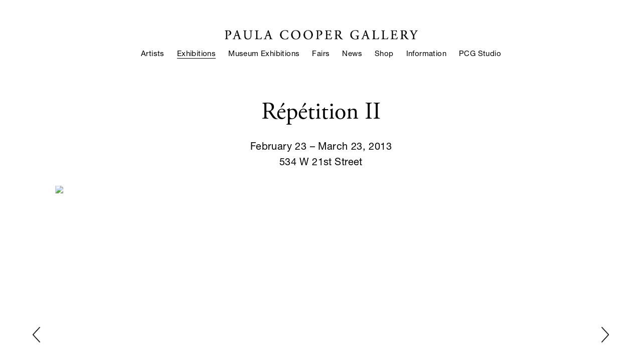

--- FILE ---
content_type: text/html; charset=UTF-8
request_url: https://www.paulacoopergallery.com/exhibitions/repetition-ii
body_size: 50585
content:
    <!DOCTYPE html>
    <html lang="en">
    <head>
        <meta charset='utf-8'>
        <meta content='width=device-width, initial-scale=1.0, user-scalable=yes' name='viewport'>

        
        <link rel="stylesheet" href="https://cdnjs.cloudflare.com/ajax/libs/Swiper/4.4.6/css/swiper.min.css"
              integrity="sha256-5l8WteQfd84Jq51ydHtcndbGRvgCVE3D0+s97yV4oms=" crossorigin="anonymous" />

                    <link rel="stylesheet" href="/build/basicCenteredBase.7142231f.css">

        
                    <script src="/build/runtime.d94b3b43.js"></script><script src="/build/lazyLoadSwiper.36fa3d0c.js"></script>
        
        
        
                        <meta name="description" content="Paula Cooper Gallery opened in Soho in 1968 and has been based in Chelsea since 1996. Exhibitions focus on conceptual and minimal art, and the gallery frequently hosts performances and special events.">



<title>Répétition II -  - Exhibitions - Paula Cooper Gallery</title>



	<meta property="og:description" content="Paula Cooper Gallery opened in Soho in 1968 and has been based in Chelsea since 1996. Exhibitions focus on conceptual and minimal art, and the gallery frequently hosts performances and special events." />

	<meta property="twitter:description" content="Paula Cooper Gallery opened in Soho in 1968 and has been based in Chelsea since 1996. Exhibitions focus on conceptual and minimal art, and the gallery frequently hosts performances and special events." />
<link rel="stylesheet" href="https://use.typekit.net/ebu6rnx.css">
<link type="text/css" rel="stylesheet" href="//fast.fonts.net/cssapi/9a04566c-adfa-4b41-9131-f68f889f06a9.css"/>

<script type="text/javascript">if(window.location.pathname=='/t/categories/publications'){window.location='https://www.paulacoopergallery.com/publications'}</script>
<script type="text/javascript">if(window.location.pathname=='/exhibitions/carl-andre/installation-views'){window.location='https://www.paulacoopergallery.com/exhibitions/carl-andre2'}</script>
<script type="text/javascript">if(window.location.pathname=='/exhibitions/carl-andre-and-meg-webster/press-release'){window.location='https://www.paulacoopergallery.com/exhibitions/carl-andre-meg-webster'}</script>
<script type="text/javascript">if(window.location.pathname=='/exhibitions?artist=Carl+Andre&page=2'){window.location='https://www.paulacoopergallery.com/artists/carl-andre#related-exhibitions'}</script>
<script type="text/javascript">if(window.location.pathname=='/exhibitions/tauba-auerbach-a-broken-stream/installation-views'){window.location='https://www.paulacoopergallery.com/exhibitions/tauba-auerbach-a-broken-stream/installation-views'}</script>
<script type="text/javascript">if(window.location.pathname=='/exhibitions/tauba-auerbach-a-broken-stream/press-release'){window.location='https://www.paulacoopergallery.com/exhibitions/tauba-auerbach'}</script>
<script type="text/javascript">if(window.location.pathname=='/exhibitions/tauba-auerbach/press-release'){window.location='https://www.paulacoopergallery.com/exhibitions/tauba-auerbach3'}</script>
<script type="text/javascript">if(window.location.pathname=='/exhibitions?artist=Jennifer+Bartlett'){window.location='https://www.paulacoopergallery.com/artists/jennifer-bartlett#related-exhibitions'}</script>
<script type="text/javascript">if(window.location.pathname=='/exhibitions/jennifer-bartlett/installation-views'){window.location='https://www.paulacoopergallery.com/exhibitions/jennifer-bartlett2'}</script>
<script type="text/javascript">if(window.location.pathname=='/exhibitions/jennifer-bartlett-2021-05-05/selected-works'){window.location='https://www.paulacoopergallery.com/exhibitions/jennifer-bartlett18'}</script>
<script type="text/javascript">if(window.location.pathname=='/exhibitions/bernd-and-hilla-becher-in-dialogue-with-carl-andre-and-sol-lewitt/press-release'){window.location='https://www.paulacoopergallery.com/exhibitions/bernd-and-hilla-becher-in-dialogue-with-carl-andre-and-sol-lewitt'}</script>
<script type="text/javascript">if(window.location.pathname=='/exhibitions/bernd-and-hilla-becher-sarah-charlesworth-sherrie-levine/installation-views'){window.location='https://www.paulacoopergallery.com/exhibitions/bernd-and-hilla-becher-sarah-charlesworth-sherrie-levine'}</script>
<script type="text/javascript">if(window.location.pathname=='/news/2018-11-09-paula-cooper-gallery-in-new-york-now-represents-the'){window.location='https://www.paulacoopergallery.com/artists/bernd-hilla-becher'}</script>
<script type="text/javascript">if(window.location.pathname=='/exhibitions/celeste-boursier-mougenot-videodrones/installation-views'){window.location='https://www.paulacoopergallery.com/exhibitions/celeste-boursier-mougenot4'}</script>
<script type="text/javascript">if(window.location.pathname=='/celeste-boursier-mougenot/installation-views'){window.location='https://www.paulacoopergallery.com/exhibitions/celeste-boursier-mougenot'}</script> 
<script type="text/javascript">if(window.location.pathname=='/exhibitions/celeste-boursier-mougenot-miner-e-ality/installation-views'){window.location='https://www.paulacoopergallery.com/artists/celeste-boursier-mougenot#related-exhibitions'}</script>
<script type="text/javascript">if(window.location.pathname=='/exhibitions?artist=C%C3%A9leste+Boursier-Mougenot'){window.location='https://www.paulacoopergallery.com/artists/celeste-boursier-mougenot#related-exhibitions'}</script>
<script type="text/javascript">if(window.location.pathname=='/exhibitions?artist=Cecily+Brown'){window.location='https://www.paulacoopergallery.com/artists/cecily-brown#related-exhibitions'}</script>
<script type="text/javascript">if(window.location.pathname=='/exhibitions/cecily-brown-2020-10-15'){window.location='https://www.paulacoopergallery.com/exhibitions/cecily-brown'}</script>
<script type="text/javascript">if(window.location.pathname=='/exhibitions/cecily-brown/installation-views'){window.location='https://www.paulacoopergallery.com/exhibitions/cecily-brown2'}</script>
<script type="text/javascript">if(window.location.pathname=='/exhibitions/sophie-calle-bruce-conner-paul-pfeiffer/press-release'){window.location='https://www.paulacoopergallery.com/exhibitions/sophie-calle-bruce-conner-paul-pfeiffer'}</script>
<script type="text/javascript">if(window.location.pathname=='/exhibitions/sophie-calle-take-care-of-yourself/installation-views'){window.location='https://www.paulacoopergallery.com/exhibitions/sophie-calle2'}</script>
<script type="text/javascript">if(window.location.pathname=='/exhibitions?artist=Sophie+Calle'){window.location='https://www.paulacoopergallery.com/artists/sophie-calle#related-exhibitions'}</script>
<script type="text/javascript">if(window.location.pathname=='/exhibitions?artist=Beatrice+Caracciolo'){window.location='https://www.paulacoopergallery.com/artists/beatrice-caracciolo#related-exhibitions'}</script>
<script type="text/javascript">if(window.location.pathname=='/exhibitions/beatrice-caracciolo-innocenti/press-release'){window.location='https://www.paulacoopergallery.com/exhibitions/beatrice-caracciolo'}</script>
<script type="text/javascript">if(window.location.pathname=='/exhibitions/beatrice-caracciolo-battaglia/installation-views'){window.location='https://www.paulacoopergallery.com/exhibitions/beatrice-caracciolo4'}</script>
<script type="text/javascript">if(window.location.pathname=='/exhibitions?artist=Sarah+Charlesworth'){window.location='https://www.paulacoopergallery.com/artists/sarah-charlesworth#related-exhibitions'}</script>
<script type="text/javascript">if(window.location.pathname=='/exhibitions/sarah-charlesworth-in-the-viewing-room/installation-views'){window.location='http://viewingroom.paulacoopergallery.com/viewing-room/sarah-charlesworth'}</script>
<script type="text/javascript">if(window.location.pathname=='/exhibitions?artist=Bruce+Conner'){window.location='https://www.paulacoopergallery.com/artists/bruce-conner#related-exhibitions'}</script>
<script type="text/javascript">if(window.location.pathname=='/artists/estate-of-bruce-conner/selected-works'){window.location='https://www.paulacoopergallery.com/artists/bruce-conner'}</script>
<script type="text/javascript">if(window.location.pathname=='/artists/estate-of-bruce-conner/biography'){window.location='https://www.paulacoopergallery.com/artists/bruce-conner'}</script>
<script type="text/javascript">if(window.location.pathname=='/exhibitions/bruce-conner/installation-views'){window.location='https://www.paulacoopergallery.com/exhibitions/bruce-conner3'}</script>
<script type="text/javascript">if(window.location.pathname=='/exhibitions?artist=Mark+di+Suvero'){window.location='https://www.paulacoopergallery.com/artists/mark-di-suvero#related-exhibitions'}</script>
<script type="text/javascript">if(window.location.pathname=='/exhibitions/mark-di-suvero-and-leonard-contino/installation-views'){window.location='https://www.paulacoopergallery.com/exhibitions/mark-di-suvero-lenny-contino'}</script>
<script type="text/javascript">if(window.location.pathname=='/exhibitions/mark-di-suvero-hugs/installation-views'){window.location='https://www.paulacoopergallery.com/exhibitions/mark-di-suvero'}</script>
<script type="text/javascript">if(window.location.pathname=='/exhibitions?artist=Sam+Durant'){window.location='https://www.paulacoopergallery.com/artists/sam-durant#related-exhibitions'}</script>
<script type="text/javascript">if(window.location.pathname=='/exhibitions/sam-durant-2020-07-30/installation-views'){window.location='https://www.paulacoopergallery.com/exhibitions/sam-durant'}</script>
<script type="text/javascript">if(window.location.pathname=='/products?artist=Carey+Young'){window.location='https://www.paulacoopergallery.com/artists/carey-young'}</script>
<script type="text/javascript">if(window.location.pathname=='/news/2017-10-09-new-york-carey-young-in-_palais-de-justice_-at-pa'){window.location='https://www.paulacoopergallery.com/artists/carey-young'}</script>
<script type="text/javascript">if(window.location.pathname=='/exhibitions?artist=Matias+Faldbakken'){window.location='https://www.paulacoopergallery.com/artists/matias-faldbakken#related-exhibitions'}</script>
        
        <link rel="stylesheet" type="text/css" href="/style.bd47ca03b1ce7c09b3ea7e0d34f3fc11.css"/>


        
            <script type="text/javascript">
        if (!location.hostname.match(/^www\./)) {
          if (['paulacoopergallery.com'].indexOf(location.hostname) > -1) {
            location.href = location.href.replace(/^(https?:\/\/)/, '$1www.')
          }
        }
    </script>


        <script src="//ajax.googleapis.com/ajax/libs/jquery/1.11.2/jquery.min.js"></script>

        <script src="https://cdnjs.cloudflare.com/ajax/libs/Swiper/4.4.6/js/swiper.min.js"
                integrity="sha256-dl0WVCl8jXMBZfvnMeygnB0+bvqp5wBqqlZ8Wi95lLo=" crossorigin="anonymous"></script>

        <script src="https://cdnjs.cloudflare.com/ajax/libs/justifiedGallery/3.6.5/js/jquery.justifiedGallery.min.js"
                integrity="sha256-rhs3MvT999HOixvXXsaSNWtoiKOfAttIR2dM8QzeVWI=" crossorigin="anonymous"></script>

        <script>window.jQuery || document.write('<script src=\'/build/jquery.8548b367.js\'><\/script>');</script>

                    <script src="/build/jquery.8548b367.js"></script>
            <script src="/build/jquery.nicescroll.min.js.db5e58ee.js"></script>
            <script src="/build/jquery.lazyload.min.js.32226264.js"></script>
            <script src="/build/vendorJS.fffaa30c.js"></script>
        
        <script src="https://cdnjs.cloudflare.com/ajax/libs/jarallax/1.12.4/jarallax.min.js" integrity="sha512-XiIA4eXSY4R7seUKlpZAfPPNz4/2uzQ+ePFfimSk49Rtr/bBngfB6G/sE19ti/tf/pJ2trUbFigKXFZLedm4GQ==" crossorigin="anonymous" referrerpolicy="no-referrer"></script>

                    <script type="text/javascript">
                var langInUrl = false;
                var closeText = "Close";
                var zoomText = "Zoom";
            </script>
        
        <script type="text/javascript">
                        $(document).ready(function () {
                $('body>#supersized, body>#supersized-loader').remove();
            });
            var screens = {
    };
var frontendParams = {
    currentScreen: null,
};


        </script>

                    <script src="/build/headerCompiledJS.3b1cf68a.js"></script>
        
        
        <script src="/build/frontendBase.4818ec01.js"></script>

                    <script type="text/javascript">
  (function(i,s,o,g,r,a,m){i['GoogleAnalyticsObject']=r;i[r]=i[r]||function(){
  (i[r].q=i[r].q||[]).push(arguments)},i[r].l=1*new Date();a=s.createElement(o),
  m=s.getElementsByTagName(o)[0];a.async=1;a.src=g;m.parentNode.insertBefore(a,m)
  })(window,document,'script','//www.google-analytics.com/analytics.js','ga');

  ga('create', 'UA-20716324-1', 'auto');
  ga('require', 'linkid', 'linkid.js');
  ga('send', 'pageview');

</script>
        
                    <!-- Google tag (gtag.js) -->
<script async src="https://www.googletagmanager.com/gtag/js?id=G-2F8E1C5GGF"></script>
<script>
  window.dataLayer = window.dataLayer || [];
  function gtag(){dataLayer.push(arguments);}
  gtag('js', new Date());

  gtag('config', 'G-2F8E1C5GGF');
</script>
        
                    <script src="/build/smartquotes.c236f893.js"></script>
            <script type="application/javascript">
                $(document).bind("ready ajaxComplete",function() {
                    smartquotes();
                });
            </script>
        
                    <script type="text/javascript" src="/scripts.82d5d90d6cb3e3a7e9a2d4642f27b35a.js"></script>

                <script src="https://www.recaptcha.net/recaptcha/api.js?render=6LfIL6wZAAAAAPw-ECVAkdIFKn-8ZQe8-N_5kUe8"></script>
    </head>
    <body data-email-protected=""
          data-section-key="exhibitions"
          data-section-id="5e665d01a5aa2c01028b4567"
         class="
            ada-compliance                        s-exhibitions            detail-page            
        ">
                    <a href="#contentWrapper" id="skipToContent">Skip to content</a>
                <input type="hidden" value="" id="email-protected-header"/>
        <input type="hidden" value="" id="email-protected-description"/>
        <input type="hidden" value="First Name" id="email-protected-first-name-field-text"/>
        <input type="hidden" value="Last Name" id="email-protected-last-name-field-text"/>
        <input type="hidden" value="Email" id="email-protected-email-field-text"/>
        <input type="hidden" value="Subscribe" id="email-protected-subscribe-button-text"/>

                    <header class='main-header
                '>
                <div class='container'>
                    <a class='logo' href='/'><img itemprop="image" class="alt-standard" alt="Paula Cooper Gallery" src="https://s3.amazonaws.com/files.collageplatform.com.prod/application/5f5a43b313a837455d8b4567/67f6713a3f5ebcc996b12e9d7773353c.png" width="385"/></a><nav class='main'><a href="/artists">Artists</a><a href="/exhibitions" class="active">Exhibitions</a><a href="/museum-exhibitions">Museum Exhibitions</a><a href="/fairs">Fairs</a><a href="/news">News</a><a href="http://shop.paulacoopergallery.com/" target="_blank">Shop</a><a href="/information">Information</a><a href="https://paulacoopergallery-studio.com/" target="_blank">PCG Studio</a></nav><nav class='languages'></nav><div class="mobile-menu-wrapper"><nav class='mobile'><a class="menu" href="#">Menu</a><div class="navlinks"><a href="/artists">Artists</a><a href="/exhibitions" class="active">Exhibitions</a><a href="/museum-exhibitions">Museum Exhibitions</a><a href="/fairs">Fairs</a><a href="/news">News</a><a href="http://shop.paulacoopergallery.com/" target="_blank">Shop</a><a href="/information">Information</a><a href="https://paulacoopergallery-studio.com/" target="_blank">PCG Studio</a></div></nav></div>
                </div>
            </header>
                <div id="contentWrapper" tabindex="-1" class="contentWrapper">
                        
    




                    
<div class="container "><header class="section-header divider page-header
                    
                                                            "><div class='item-header'><h1>Répétition II</h1><h3>February 23 – March 23, 2013</h3><div class="additional-text"><p>534 W 21st Street</p></div></div></header></div>

    <div class="container">
<nav class="screen-nav divider quicklinks  is-header-above clearfix">
    

<span class='qlinks'>
                     
                                                                        <a class='qlink' href="#press-release">Press Release</a>
                        
            
                                                                                                                                <a class='qlink' href="#related-artists">
                                Artists
                            </a>
                                                                                    
    
</span>
    <div class='back'>
            
<a href='/' class="link-back back-link back">Back</a>



                    </div>


    
</nav>
</div>


  
            <section id='installation-views'>
                            

<div id="screen-installation-views" data-slideshow-view="slideshow">
    <div class="slideshow-container">
                <div class="container">
                                        <div class="slideshow-headline divider">
                                                                                            <h1 style="display: inline-block;">Installation Views</h1>
                        
                                                    <span class="abs-thumbs ">
                            <a data-tab-ref="slideshow" class="
                                cursor-pointer tabbable
                                active
                            " tabindex="0">Installation Views</a>
                            <a data-tab-ref="thumbnails" class="
                                cursor-pointer tabbable
                                
                            " tabindex="0">Thumbnails</a>
                        </span>
                                                                </div>
                            </div>
                        <div class="container">
                <div data-tab="slideshow">
                    
<div class="position-guard-container">
    <div class="
            swiper-container main
            slideshow
            
        ">
        <div class="swiper-button-prev slider-nav-prev"></div>        <div class="swiper-wrapper">
                                            <div class="swiper-slide  tabbable">
                                            <div class="swiper-slide-container">
    <div class="slide-content-container">
        
            <div class="slide-image-container">
            <picture class="swiper-zoom-container">
                                    <img itemprop="image"  loading="lazy" class="loadLazyImagesSwiper                             "
                         alt="Installation view, Répétition II, February 23 – March 23, 2013"
                            
                            data-srcset="https://static-assets.artlogic.net/w_1800,h_1000,c_limit/exhibit-e/5f5a43b313a837455d8b4567/b007b19622f141f6501067ef263417bf.jpeg 1x, https://static-assets.artlogic.net/w_3600,h_2000,c_limit/exhibit-e/5f5a43b313a837455d8b4567/b007b19622f141f6501067ef263417bf.jpeg 2x"
                         data-src="https://static-assets.artlogic.net/w_1800,h_1000,c_limit/exhibit-e/5f5a43b313a837455d8b4567/b007b19622f141f6501067ef263417bf.jpeg"
                         data-slide='1'
                            />
                            </picture>
        </div>
    </div>
    <div class="swiper-slide-caption caption">
                <p>Installation view, <em>R&eacute;p&eacute;tition II</em>, February 23 &ndash; March 23, 2013</p>

            </div>
</div>                                    </div>
                                            <div class="swiper-slide  tabbable">
                                            <div class="swiper-slide-container">
    <div class="slide-content-container">
        
            <div class="slide-image-container">
            <picture class="swiper-zoom-container">
                                    <img itemprop="image"  loading="lazy" class="loadLazyImagesSwiper                             "
                         alt="Installation view, Répétition II, February 23 – March 23, 2013"
                            
                            data-srcset="https://static-assets.artlogic.net/w_1800,h_1000,c_limit/exhibit-e/5f5a43b313a837455d8b4567/fc90a8a7701d05d6b33050fc1650f911.jpeg 1x, https://static-assets.artlogic.net/w_3600,h_2000,c_limit/exhibit-e/5f5a43b313a837455d8b4567/fc90a8a7701d05d6b33050fc1650f911.jpeg 2x"
                         data-src="https://static-assets.artlogic.net/w_1800,h_1000,c_limit/exhibit-e/5f5a43b313a837455d8b4567/fc90a8a7701d05d6b33050fc1650f911.jpeg"
                         data-slide='2'
                            />
                            </picture>
        </div>
    </div>
    <div class="swiper-slide-caption caption">
                <p>Installation view, <em>R&eacute;p&eacute;tition II</em>, February 23 &ndash; March 23, 2013</p>

            </div>
</div>                                    </div>
                                            <div class="swiper-slide  tabbable">
                                            <div class="swiper-slide-container">
    <div class="slide-content-container">
        
            <div class="slide-image-container">
            <picture class="swiper-zoom-container">
                                    <img itemprop="image"  loading="lazy" class="loadLazyImagesSwiper                             "
                         alt="Installation view, Répétition II, February 23 – March 23, 2013"
                            
                            data-srcset="https://static-assets.artlogic.net/w_1800,h_1000,c_limit/exhibit-e/5f5a43b313a837455d8b4567/8fc20ef854c822f18c1f801d6c081f08.jpeg 1x, https://static-assets.artlogic.net/w_3600,h_2000,c_limit/exhibit-e/5f5a43b313a837455d8b4567/8fc20ef854c822f18c1f801d6c081f08.jpeg 2x"
                         data-src="https://static-assets.artlogic.net/w_1800,h_1000,c_limit/exhibit-e/5f5a43b313a837455d8b4567/8fc20ef854c822f18c1f801d6c081f08.jpeg"
                         data-slide='3'
                            />
                            </picture>
        </div>
    </div>
    <div class="swiper-slide-caption caption">
                <p>Installation view, <em>R&eacute;p&eacute;tition II</em>, February 23 &ndash; March 23, 2013</p>

            </div>
</div>                                    </div>
                                            <div class="swiper-slide  tabbable">
                                            <div class="swiper-slide-container">
    <div class="slide-content-container">
        
            <div class="slide-image-container">
            <picture class="swiper-zoom-container">
                                    <img itemprop="image"  loading="lazy" class="loadLazyImagesSwiper                             "
                         alt="Installation view, Répétition II, February 23 – March 23, 2013"
                            
                            data-srcset="https://static-assets.artlogic.net/w_1800,h_1000,c_limit/exhibit-e/5f5a43b313a837455d8b4567/81f4df993ab581bdc81c0d9b59f3ab71.jpeg 1x, https://static-assets.artlogic.net/w_3600,h_2000,c_limit/exhibit-e/5f5a43b313a837455d8b4567/81f4df993ab581bdc81c0d9b59f3ab71.jpeg 2x"
                         data-src="https://static-assets.artlogic.net/w_1800,h_1000,c_limit/exhibit-e/5f5a43b313a837455d8b4567/81f4df993ab581bdc81c0d9b59f3ab71.jpeg"
                         data-slide='4'
                            />
                            </picture>
        </div>
    </div>
    <div class="swiper-slide-caption caption">
                <p>Installation view, <em>R&eacute;p&eacute;tition II</em>, February 23 &ndash; March 23, 2013</p>

            </div>
</div>                                    </div>
                                            <div class="swiper-slide  tabbable">
                                            <div class="swiper-slide-container">
    <div class="slide-content-container">
        
            <div class="slide-image-container">
            <picture class="swiper-zoom-container">
                                    <img itemprop="image"  loading="lazy" class="loadLazyImagesSwiper                             "
                         alt="Installation view, Répétition II, February 23 – March 23, 2013"
                            
                            data-srcset="https://static-assets.artlogic.net/w_1800,h_1000,c_limit/exhibit-e/5f5a43b313a837455d8b4567/ab8d44cc9906e6451bcf531a6f286fe0.jpeg 1x, https://static-assets.artlogic.net/w_3600,h_2000,c_limit/exhibit-e/5f5a43b313a837455d8b4567/ab8d44cc9906e6451bcf531a6f286fe0.jpeg 2x"
                         data-src="https://static-assets.artlogic.net/w_1800,h_1000,c_limit/exhibit-e/5f5a43b313a837455d8b4567/ab8d44cc9906e6451bcf531a6f286fe0.jpeg"
                         data-slide='5'
                            />
                            </picture>
        </div>
    </div>
    <div class="swiper-slide-caption caption">
                <p>Installation view, <em>R&eacute;p&eacute;tition II</em>, February 23 &ndash; March 23, 2013</p>

            </div>
</div>                                    </div>
                                            <div class="swiper-slide  tabbable">
                                            <div class="swiper-slide-container">
    <div class="slide-content-container">
        
            <div class="slide-image-container">
            <picture class="swiper-zoom-container">
                                    <img itemprop="image"  loading="lazy" class="loadLazyImagesSwiper                             "
                         alt="Installation view, Répétition II, February 23 – March 23, 2013"
                            
                            data-srcset="https://static-assets.artlogic.net/w_1800,h_1000,c_limit/exhibit-e/5f5a43b313a837455d8b4567/d08fc05b4e92a32f29934a6cd462bdaf.jpeg 1x, https://static-assets.artlogic.net/w_3600,h_2000,c_limit/exhibit-e/5f5a43b313a837455d8b4567/d08fc05b4e92a32f29934a6cd462bdaf.jpeg 2x"
                         data-src="https://static-assets.artlogic.net/w_1800,h_1000,c_limit/exhibit-e/5f5a43b313a837455d8b4567/d08fc05b4e92a32f29934a6cd462bdaf.jpeg"
                         data-slide='6'
                            />
                            </picture>
        </div>
    </div>
    <div class="swiper-slide-caption caption">
                <p>Installation view, <em>R&eacute;p&eacute;tition II</em>, February 23 &ndash; March 23, 2013</p>

            </div>
</div>                                    </div>
                    </div>
        <div class="swiper-button-next slider-nav-next"></div>    </div>
</div>

                </div>


                                                                        <div data-tab="thumbnails" data-width="3" class="
                        thumbnails-tab
                        
                        
                        squared
                    "><div class="thumbnails-all">                                                            <div class="thumbnail-container">
                                    <div class="thumbnail-square">
    <picture>
        <img itemprop="image" loading="lazy" alt="Installation view, Répétition II, February 23 – March 23, 2013" data-slide-ref="0"  class="tabbable loadLazyImagesSwiper" tabindex="0"
                
             data-srcset="https://static-assets.artlogic.net/w_647,h_647,c_limit/exhibit-e/5f5a43b313a837455d8b4567/b007b19622f141f6501067ef263417bf.jpeg 1x, https://static-assets.artlogic.net/w_1294,h_1294,c_limit/exhibit-e/5f5a43b313a837455d8b4567/b007b19622f141f6501067ef263417bf.jpeg 2x"
             data-src="https://static-assets.artlogic.net/w_647,h_647,c_limit/exhibit-e/5f5a43b313a837455d8b4567/b007b19622f141f6501067ef263417bf.jpeg" />
    </picture>
</div>                                                                            <div class="caption-snippet">
                                                                                                                                    <p>Installation view, <em>R&eacute;p&eacute;tition II</em>, February 23 &ndash; March 23, 2013</p>
                                        </div>
                                                                                                        </div>
                                                            <div class="thumbnail-container">
                                    <div class="thumbnail-square">
    <picture>
        <img itemprop="image" loading="lazy" alt="Installation view, Répétition II, February 23 – March 23, 2013" data-slide-ref="1"  class="tabbable loadLazyImagesSwiper" tabindex="0"
                
             data-srcset="https://static-assets.artlogic.net/w_647,h_647,c_limit/exhibit-e/5f5a43b313a837455d8b4567/fc90a8a7701d05d6b33050fc1650f911.jpeg 1x, https://static-assets.artlogic.net/w_1294,h_1294,c_limit/exhibit-e/5f5a43b313a837455d8b4567/fc90a8a7701d05d6b33050fc1650f911.jpeg 2x"
             data-src="https://static-assets.artlogic.net/w_647,h_647,c_limit/exhibit-e/5f5a43b313a837455d8b4567/fc90a8a7701d05d6b33050fc1650f911.jpeg" />
    </picture>
</div>                                                                            <div class="caption-snippet">
                                                                                                                                    <p>Installation view, <em>R&eacute;p&eacute;tition II</em>, February 23 &ndash; March 23, 2013</p>
                                        </div>
                                                                                                        </div>
                                                            <div class="thumbnail-container">
                                    <div class="thumbnail-square">
    <picture>
        <img itemprop="image" loading="lazy" alt="Installation view, Répétition II, February 23 – March 23, 2013" data-slide-ref="2"  class="tabbable loadLazyImagesSwiper" tabindex="0"
                
             data-srcset="https://static-assets.artlogic.net/w_647,h_647,c_limit/exhibit-e/5f5a43b313a837455d8b4567/8fc20ef854c822f18c1f801d6c081f08.jpeg 1x, https://static-assets.artlogic.net/w_1294,h_1294,c_limit/exhibit-e/5f5a43b313a837455d8b4567/8fc20ef854c822f18c1f801d6c081f08.jpeg 2x"
             data-src="https://static-assets.artlogic.net/w_647,h_647,c_limit/exhibit-e/5f5a43b313a837455d8b4567/8fc20ef854c822f18c1f801d6c081f08.jpeg" />
    </picture>
</div>                                                                            <div class="caption-snippet">
                                                                                                                                    <p>Installation view, <em>R&eacute;p&eacute;tition II</em>, February 23 &ndash; March 23, 2013</p>
                                        </div>
                                                                                                        </div>
                                                            <div class="thumbnail-container">
                                    <div class="thumbnail-square">
    <picture>
        <img itemprop="image" loading="lazy" alt="Installation view, Répétition II, February 23 – March 23, 2013" data-slide-ref="3"  class="tabbable loadLazyImagesSwiper" tabindex="0"
                
             data-srcset="https://static-assets.artlogic.net/w_647,h_647,c_limit/exhibit-e/5f5a43b313a837455d8b4567/81f4df993ab581bdc81c0d9b59f3ab71.jpeg 1x, https://static-assets.artlogic.net/w_1294,h_1294,c_limit/exhibit-e/5f5a43b313a837455d8b4567/81f4df993ab581bdc81c0d9b59f3ab71.jpeg 2x"
             data-src="https://static-assets.artlogic.net/w_647,h_647,c_limit/exhibit-e/5f5a43b313a837455d8b4567/81f4df993ab581bdc81c0d9b59f3ab71.jpeg" />
    </picture>
</div>                                                                            <div class="caption-snippet">
                                                                                                                                    <p>Installation view, <em>R&eacute;p&eacute;tition II</em>, February 23 &ndash; March 23, 2013</p>
                                        </div>
                                                                                                        </div>
                                                            <div class="thumbnail-container">
                                    <div class="thumbnail-square">
    <picture>
        <img itemprop="image" loading="lazy" alt="Installation view, Répétition II, February 23 – March 23, 2013" data-slide-ref="4"  class="tabbable loadLazyImagesSwiper" tabindex="0"
                
             data-srcset="https://static-assets.artlogic.net/w_647,h_647,c_limit/exhibit-e/5f5a43b313a837455d8b4567/ab8d44cc9906e6451bcf531a6f286fe0.jpeg 1x, https://static-assets.artlogic.net/w_1294,h_1294,c_limit/exhibit-e/5f5a43b313a837455d8b4567/ab8d44cc9906e6451bcf531a6f286fe0.jpeg 2x"
             data-src="https://static-assets.artlogic.net/w_647,h_647,c_limit/exhibit-e/5f5a43b313a837455d8b4567/ab8d44cc9906e6451bcf531a6f286fe0.jpeg" />
    </picture>
</div>                                                                            <div class="caption-snippet">
                                                                                                                                    <p>Installation view, <em>R&eacute;p&eacute;tition II</em>, February 23 &ndash; March 23, 2013</p>
                                        </div>
                                                                                                        </div>
                                                            <div class="thumbnail-container">
                                    <div class="thumbnail-square">
    <picture>
        <img itemprop="image" loading="lazy" alt="Installation view, Répétition II, February 23 – March 23, 2013" data-slide-ref="5"  class="tabbable loadLazyImagesSwiper" tabindex="0"
                
             data-srcset="https://static-assets.artlogic.net/w_647,h_647,c_limit/exhibit-e/5f5a43b313a837455d8b4567/d08fc05b4e92a32f29934a6cd462bdaf.jpeg 1x, https://static-assets.artlogic.net/w_1294,h_1294,c_limit/exhibit-e/5f5a43b313a837455d8b4567/d08fc05b4e92a32f29934a6cd462bdaf.jpeg 2x"
             data-src="https://static-assets.artlogic.net/w_647,h_647,c_limit/exhibit-e/5f5a43b313a837455d8b4567/d08fc05b4e92a32f29934a6cd462bdaf.jpeg" />
    </picture>
</div>                                                                            <div class="caption-snippet">
                                                                                                                                    <p>Installation view, <em>R&eacute;p&eacute;tition II</em>, February 23 &ndash; March 23, 2013</p>
                                        </div>
                                                                                                        </div>
                            </div>                    </div>
                            </div>
        </div>
    </div>
    <script>
        swiper("#screen-installation-views", {            on: {
                slideChangeTransitionEnd: function (){
                    $(window).resize();
                },
            }        });
    </script>
    
                    </section>
                    <section id='press-release'>
                                <div id='screen-press-release'>
    





<div class="container "><header class="section-header divider
                    
                                                            "><h4>Press Release</h4></header></div>
<div class="container"><div class='text-one-column paragraph-styling'>
    <div class='content'>
            <p>NEW YORK&mdash;Paula Cooper Gallery is pleased to present an exhibition of works by <strong>Carl Andre, Jennifer Bartlett, Dan Flavin, Hans Haacke, Douglas Huebler, Donald Judd, Sol LeWitt, </strong>and<strong> Joel Shapiro.</strong> Originally conceived in collaboration with Galerie Patrick Seguin and presented in Paris in 2012, this exhibition is one of a series that features works by artists with whom the gallery has had a relationship dating back to its earliest years.<br />
<br />
The Paula Cooper Gallery opened in 1968 with an exhibition to benefit the Student Mobilization Committee to End the War in Vietnam, working alongside Veterans Against the War. The exhibition featured Sol LeWitt&rsquo;s first wall drawing, and included works by Carl Andre, Dan Flavin, and Donald Judd, all of whom are represented here. That show is now widely recognized as seminal in the development of a new generation of rigorous and challenging work. In the four decades since, Paula Cooper has continued to work with many of the leading practitioners of this generation, and with later artists who have drawn from its legacy.<br />
<br />
For more information, please contact the gallery: (212) 255-1105 or<br />
<a href="mailto:info@paulacoopergallery.com">info@paulacoopergallery.com</a></p>                    <div class='links in-text'>
                <a class='file' href='/attachment/en/5f5a43b313a837455d8b4567/TextOneColumnWithFile/60071082e32af2790c7585e2' target="_blank">Download Press Release</a>      
            </div>
                                        
    </div>        
</div></div></div>

                    </section>
                    <section id='associations'>
                                        <div class='associations fixed-font'>
                                                                <div id="related-artists">
                        <div id='artists' class="associations">
                                                                                                                                                                                        <div class="associations">
    
        
        
                                                                                                                                                            
                    
<div id="artists-grid" class='grid-container custom-grid-container custom-grid-artists'>
            





<div class="container "><header class="section-header divider
                    custom-grid-artists
                                                            "><h4>Artists</h4></header></div>
    
    <div id="" class='container fixed-font custom-grid-artists'><div class='entry'>
                                                                        <a href='/artists/carl-andre'>
                                                                <div class="placeholder">
                        <div class="image">
                                                    </div>
                    </div>
                                                                                                                                                                                                                                                                                                                        <div class="titles" data-categories="Artists Represented">
                    <div class="title">Carl Andre</div>

                    
                                                                                                                                                                                                    </div>
                                                                                                                                                                                                                </a>                                                            </div><div class='entry'>
                                                                        <a href='/artists/jennifer-bartlett'>
                                                                <div class="placeholder">
                        <div class="image">
                                                    </div>
                    </div>
                                                                                                                                                                                                                                                                                                                        <div class="titles" data-categories="Artists Represented">
                    <div class="title">Jennifer Bartlett</div>

                    
                                                                                                                                                                                                    </div>
                                                                                                                                                                                                                </a>                                                            </div><div class='entry'>
                                                                        <a href='/artists/hans-haacke'>
                                                                <div class="placeholder">
                        <div class="image">
                                                    </div>
                    </div>
                                                                                                                                                                                                                                                                                                                        <div class="titles" data-categories="Artists Represented">
                    <div class="title">Hans Haacke</div>

                    
                                                                                                                                                                                                    </div>
                                                                                                                                                                                                                </a>                                                            </div><div class='entry'>
                                                                        <a href='/artists/douglas-huebler'>
                                                                <div class="placeholder">
                        <div class="image">
                                                    </div>
                    </div>
                                                                                                                                                                                                                                                                                                                        <div class="titles" data-categories="Artists Represented">
                    <div class="title">Douglas Huebler</div>

                    
                                                                                                                                                                                                    </div>
                                                                                                                                                                                                                </a>                                                            </div><div class='entry'>
                                                                        <a href='/artists/sol-lewitt'>
                                                                <div class="placeholder">
                        <div class="image">
                                                    </div>
                    </div>
                                                                                                                                                                                                                                                                                                                        <div class="titles" data-categories="Artists Represented">
                    <div class="title">Sol LeWitt</div>

                    
                                                                                                                                                                                                    </div>
                                                                                                                                                                                                                </a>                                                            </div><div class='entry'>
                                                                        <a href='/artists/joel-shapiro'>
                                                                <div class="placeholder">
                        <div class="image">
                                                    </div>
                    </div>
                                                                                                                                                                                                                                                                                                                        <div class="titles" data-categories="Artists Represented">
                    <div class="title">Joel Shapiro</div>

                    
                                                                                                                                                                                                    </div>
                                                                                                                                                                                                                </a>                                                            </div><div class='entry'>
                                                                        <a href='/artists/dan-flavin'>
                                                                <div class="placeholder">
                        <div class="image">
                                                    </div>
                    </div>
                                                                                                                                                                                                                                                                                                                        <div class="titles" data-categories="Works By">
                    <div class="title">Dan Flavin</div>

                    
                                                                                                                                                                                                    </div>
                                                                                                                                                                                                                </a>                                                            </div><div class='entry'>
                                                                        <a href='/artists/donald-judd'>
                                                                <div class="placeholder">
                        <div class="image">
                                                    </div>
                    </div>
                                                                                                                                                                                                                                                                                                                        <div class="titles" data-categories="Works By">
                    <div class="title">Donald Judd</div>

                    
                                                                                                                                                                                                    </div>
                                                                                                                                                                                                                </a>                                                            </div></div>
</div>
    


</div>
                        </div>
                    </div>
                                    </div>
    
                    </section>
        

                    </div>
        
<footer class="divider show4col"><div class="container clearfix"><div class='divider'></div><div class='footer-cols'><div class="footer-col1"><p>534 W 21st Street, NY, NY 10011</p></div><div class="footer-col2"><p>Tel&nbsp;212.255.1105&nbsp;/ Fax&nbsp;212.255.5156</p></div><div class="footer-col3"><p><a href="mailto:INFO@PAULACOOPERGALLERY.COM">info@paulacoopergallery.com</a></p></div><div class="footer-col4"><p><a href="http://eepurl.com/bllJtn" target="_blank">Subscribe</a>&nbsp;/&nbsp;<a href="http://instagram.com/paulacoopergallery" target="_blank">Instagram</a>&nbsp;/ <a href="/wechat">WeChat</a>&nbsp;/ <a href="https://www.paulacoopergallery.com/careers/">Careers</a> /&nbsp;<a href="/site-index">Site Index</a></p></div></div><span><a href="/site-index" class="footer-siteindex">Site Index</a></span></div></footer>
            </body>
    </html>


--- FILE ---
content_type: text/plain
request_url: https://www.google-analytics.com/j/collect?v=1&_v=j102&a=1642297500&t=pageview&_s=1&dl=https%3A%2F%2Fwww.paulacoopergallery.com%2Fexhibitions%2Frepetition-ii&ul=en-us%40posix&dt=R%C3%A9p%C3%A9tition%20II%20-%20-%20Exhibitions%20-%20Paula%20Cooper%20Gallery&sr=1280x720&vp=1280x720&_u=KCDAAEAjAAAAACAAI~&jid=439105014&gjid=1124292659&cid=2075264161.1769459828&tid=UA-20716324-1&_gid=1822605422.1769459829&_r=1&_slc=1&z=2066260465
body_size: -453
content:
2,cG-2F8E1C5GGF